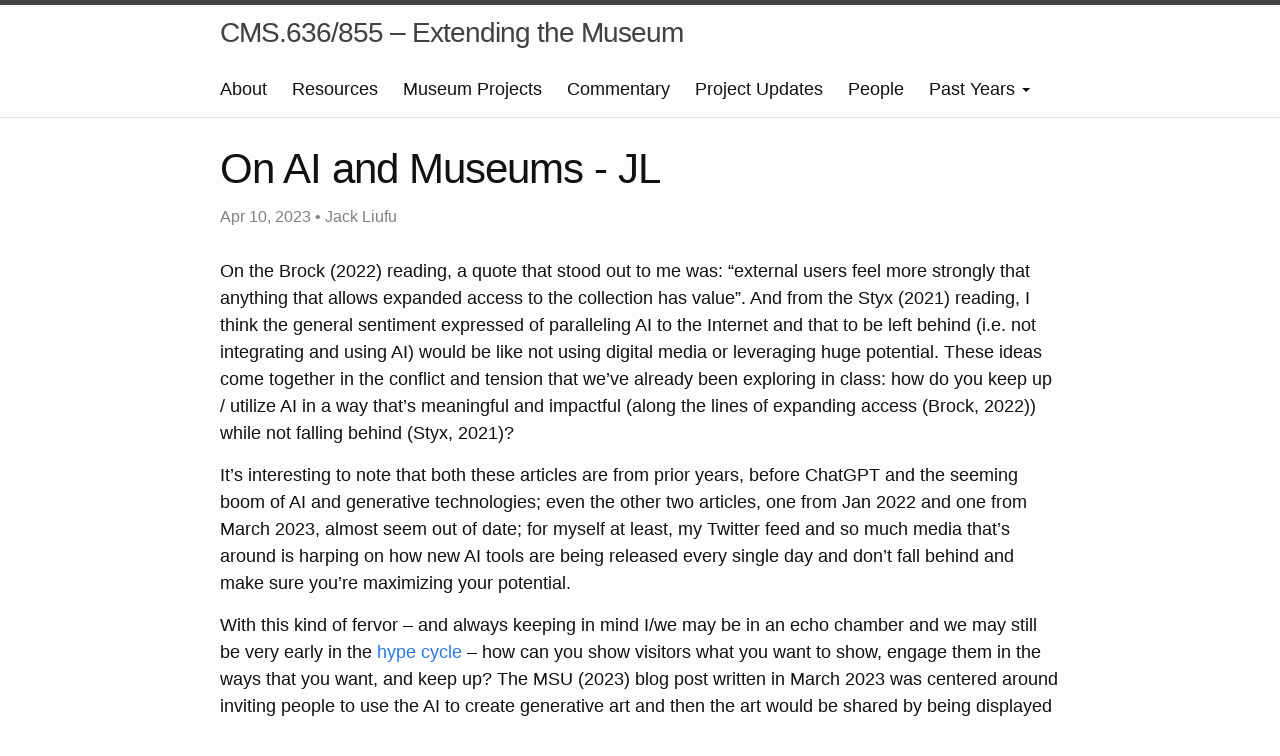

--- FILE ---
content_type: text/html; charset=utf-8
request_url: https://cms636.github.io/commentary/on-ai-and-museums-jl.html
body_size: 3226
content:
<!DOCTYPE html>
<html>

  <head>
  <meta charset="utf-8">
  <meta http-equiv="X-UA-Compatible" content="IE=edge">
  <meta name="viewport" content="width=device-width, initial-scale=1">

  <title>On AI and Museums - JL</title>
  <meta name="description" content="On the Brock (2022) reading, a quote that stood out to me was: “external users feel more strongly that anything that allows expanded access to the collection...">

  <link rel="stylesheet" href="/css/bootstrap-dropdown.css">
  <link rel="stylesheet" href="/css/main.css">
  <link rel="canonical" href="http://cms636.github.io//commentary/on-ai-and-museums-jl.html">
  <link rel="alternate" type="application/rss+xml" title="CMS.636/855" href="http://cms636.github.io//feed.xml" />
  
  <script src="https://ajax.googleapis.com/ajax/libs/jquery/2.2.0/jquery.min.js"></script>
  <script src="/js/bootstrap-dropdown.js"></script>
</head>


  <body>

    <header class="site-header">

  <div class="wrapper">
    <a class="site-title" href="/">CMS.636/855 – Extending the Museum</a>
    <nav class="site-nav">
      <a href="#" class="menu-icon">
        <svg viewBox="0 0 18 15">
          <path fill="#424242" d="M18,1.484c0,0.82-0.665,1.484-1.484,1.484H1.484C0.665,2.969,0,2.304,0,1.484l0,0C0,0.665,0.665,0,1.484,0 h15.031C17.335,0,18,0.665,18,1.484L18,1.484z"/>
          <path fill="#424242" d="M18,7.516C18,8.335,17.335,9,16.516,9H1.484C0.665,9,0,8.335,0,7.516l0,0c0-0.82,0.665-1.484,1.484-1.484 h15.031C17.335,6.031,18,6.696,18,7.516L18,7.516z"/>
          <path fill="#424242" d="M18,13.516C18,14.335,17.335,15,16.516,15H1.484C0.665,15,0,14.335,0,13.516l0,0 c0-0.82,0.665-1.484,1.484-1.484h15.031C17.335,12.031,18,12.696,18,13.516L18,13.516z"/>
        </svg>
      </a>
      <div class="trigger">
      	
        
          
        
          
        
          
        
          
        
          
        
          
        
          
          <a class="page-link" href="/about/">About</a>
          
        
          
          <a class="page-link" href="/datasets/">Resources</a>
          
        
          
          <a class="page-link" href="/ext-projects/">Museum Projects</a>
          
        
          
          <a class="page-link" href="/commentary/">Commentary</a>
          
        
          
          <a class="page-link" href="/updates/">Project Updates</a>
          
        
          
          <a class="page-link" href="/people/">People</a>
          
        
        <span role="presentation" class="page-link dropdown">
					<a class="page-link dropdown-toggle" data-toggle="dropdown" href="#" role="button" aria-haspopup="true" aria-expanded="false">
						Past Years <span class="caret"></span>
					</a>
					<ul class="dropdown-menu">
						<li><a href="http://cms636.github.io/Spring-2022/">Spring 2022</a></li>
            <li><a href="http://cms636.github.io/Spring-2021/">Spring 2021</a></li>
					</ul>
				</span>
      </div>
    </nav>

  </div>

</header>

    <div class="page-content">
      <div class="wrapper">
        <div class="post">

  <header class="post-header">
    <h1 class="post-title">On AI and Museums - JL</h1>
    <p class="post-meta">Apr 10, 2023 • Jack Liufu</p>
  </header>

  <article class="post-content">
    <p>On the Brock (2022) reading, a quote that stood out to me was: “external users feel more strongly that anything that allows expanded access to the collection has value”. And from the Styx (2021) reading, I think the general sentiment expressed of paralleling AI to the Internet and that to be left behind (i.e. not integrating and using AI) would be like not using digital media or leveraging huge potential. These ideas come together in the conflict and tension that we’ve already been exploring in class: how do you keep up / utilize AI in a way that’s meaningful and impactful (along the lines of expanding access (Brock, 2022)) while not falling behind (Styx, 2021)?</p>

<p>It’s interesting to note that both these articles are from prior years, before ChatGPT and the seeming boom of AI and generative technologies; even the other two articles, one from Jan 2022 and one from March 2023, almost seem out of date; for myself at least, my Twitter feed and so much media that’s around is harping on how new AI tools are being released every single day and don’t fall behind and make sure you’re maximizing your potential.</p>

<p>With this kind of fervor – and always keeping in mind I/we may be in an echo chamber and we may still be very early in the <a href="https://en.wikipedia.org/wiki/Gartner_hype_cycle">hype cycle</a> – how can you show visitors what you want to show, engage them in the ways that you want, and keep up? The MSU (2023) blog post written in March 2023 was centered around inviting people to use the AI to create generative art and then the art would be shared by being displayed in and around the museum. I wonder if this is creating the conversation piece that’s desired?</p>

<p>Something interesting could be, since it feels like everyone has something they may want to say / do with the AI, leveraging the museum as an innovative space: granting access to the technologies and then opening up room for discussion and conversation, turning the museum into a social setting for collaboration and conversation. Science is always evolving, right now we may be at a nascent period or a rapidly changing period so right now it feels like we’re in a storm, do we wait for it to calm down or do we do what we can in this moment?</p>

  </article>

</div>

      </div>
    </div>

    <footer class="site-footer">

  <div class="wrapper">

    <h2 class="footer-heading">Extending the Museum</h2>

    <div class="footer-col-wrapper">
      <div class="footer-col  footer-col-1">
        <ul class="contact-list">
          <li>CMS.636/855</li>
          <li>assistance: <a href="mailto:fendt@mit.edu">fendt@mit.edu</a></li>
        </ul>
      </div>

      <div class="footer-col  footer-col-2">
        <ul class="social-media-list">
          
          <li>
            <a href="https://github.com/cms636">
              <span class="icon  icon--github">
                <svg viewBox="0 0 16 16">
                  <path fill="#828282" d="M7.999,0.431c-4.285,0-7.76,3.474-7.76,7.761 c0,3.428,2.223,6.337,5.307,7.363c0.388,0.071,0.53-0.168,0.53-0.374c0-0.184-0.007-0.672-0.01-1.32 c-2.159,0.469-2.614-1.04-2.614-1.04c-0.353-0.896-0.862-1.135-0.862-1.135c-0.705-0.481,0.053-0.472,0.053-0.472 c0.779,0.055,1.189,0.8,1.189,0.8c0.692,1.186,1.816,0.843,2.258,0.645c0.071-0.502,0.271-0.843,0.493-1.037 C4.86,11.425,3.049,10.76,3.049,7.786c0-0.847,0.302-1.54,0.799-2.082C3.768,5.507,3.501,4.718,3.924,3.65 c0,0,0.652-0.209,2.134,0.796C6.677,4.273,7.34,4.187,8,4.184c0.659,0.003,1.323,0.089,1.943,0.261 c1.482-1.004,2.132-0.796,2.132-0.796c0.423,1.068,0.157,1.857,0.077,2.054c0.497,0.542,0.798,1.235,0.798,2.082 c0,2.981-1.814,3.637-3.543,3.829c0.279,0.24,0.527,0.713,0.527,1.437c0,1.037-0.01,1.874-0.01,2.129 c0,0.208,0.14,0.449,0.534,0.373c3.081-1.028,5.302-3.935,5.302-7.362C15.76,3.906,12.285,0.431,7.999,0.431z"/>
                </svg>
              </span>

              <span class="username">cms636</span>
            </a>
          </li>
          

          
          <li>
            <a href="https://twitter.com/activearchives">
              <span class="icon  icon--twitter">
                <svg viewBox="0 0 16 16">
                  <path fill="#828282" d="M15.969,3.058c-0.586,0.26-1.217,0.436-1.878,0.515c0.675-0.405,1.194-1.045,1.438-1.809
                  c-0.632,0.375-1.332,0.647-2.076,0.793c-0.596-0.636-1.446-1.033-2.387-1.033c-1.806,0-3.27,1.464-3.27,3.27 c0,0.256,0.029,0.506,0.085,0.745C5.163,5.404,2.753,4.102,1.14,2.124C0.859,2.607,0.698,3.168,0.698,3.767 c0,1.134,0.577,2.135,1.455,2.722C1.616,6.472,1.112,6.325,0.671,6.08c0,0.014,0,0.027,0,0.041c0,1.584,1.127,2.906,2.623,3.206 C3.02,9.402,2.731,9.442,2.433,9.442c-0.211,0-0.416-0.021-0.615-0.059c0.416,1.299,1.624,2.245,3.055,2.271 c-1.119,0.877-2.529,1.4-4.061,1.4c-0.264,0-0.524-0.015-0.78-0.046c1.447,0.928,3.166,1.469,5.013,1.469 c6.015,0,9.304-4.983,9.304-9.304c0-0.142-0.003-0.283-0.009-0.423C14.976,4.29,15.531,3.714,15.969,3.058z"/>
                </svg>
              </span>

              <span class="username">activearchives</span>
            </a>
          </li>
          
        </ul>
      </div>

      <div class="footer-col  footer-col-3">
        <p class="text">This is the collaborative site for CMS.636/855 - Extending the Museum, a Digital Humanities course at MIT taught by Kurt Fendt. Students will use this space to keep track of course resources and example museum projects, as well as to post updates as their own design projects take shape.
</p>
      </div>
    </div>

  </div>

</footer>


  </body>

</html>
